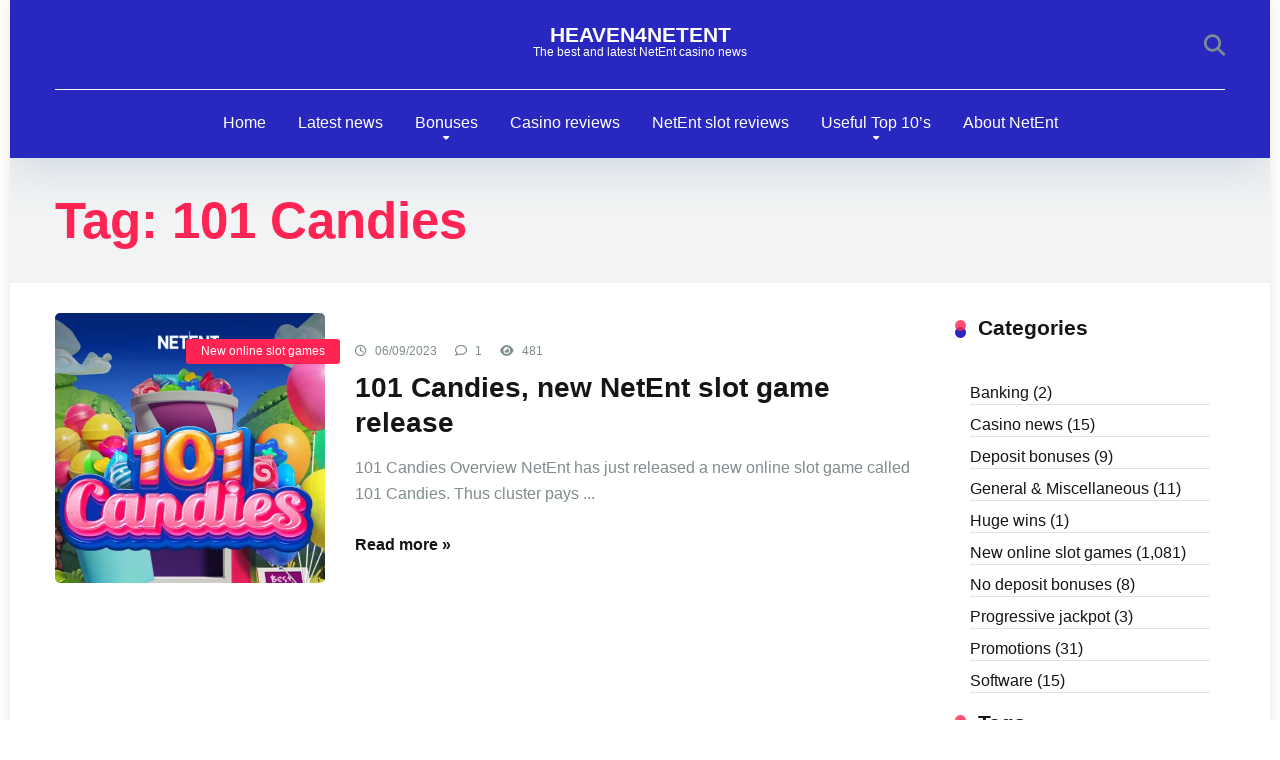

--- FILE ---
content_type: text/html; charset=UTF-8
request_url: https://www.heaven4netent.com/tag/101-candies/
body_size: 24290
content:
<!DOCTYPE html><html lang="en-US"><head><script data-no-optimize="1">var litespeed_docref=sessionStorage.getItem("litespeed_docref");litespeed_docref&&(Object.defineProperty(document,"referrer",{get:function(){return litespeed_docref}}),sessionStorage.removeItem("litespeed_docref"));</script> <meta charset="UTF-8" /><meta http-equiv="X-UA-Compatible" content="IE=edge" /><meta name="viewport" id="viewport" content="width=device-width, initial-scale=1.0, maximum-scale=5.0, minimum-scale=1.0, user-scalable=yes" /><meta name='robots' content='noindex, follow' /><title>101 Candies Archives - Heaven4NetEnt</title><meta property="og:locale" content="en_US" /><meta property="og:type" content="article" /><meta property="og:title" content="101 Candies Archives - Heaven4NetEnt" /><meta property="og:url" content="https://www.heaven4netent.com/tag/101-candies/" /><meta property="og:site_name" content="Heaven4NetEnt" /><meta name="twitter:card" content="summary_large_image" /><meta name="twitter:site" content="@Heaven4Netent" /> <script type="application/ld+json" class="yoast-schema-graph">{"@context":"https://schema.org","@graph":[{"@type":"CollectionPage","@id":"https://www.heaven4netent.com/tag/101-candies/","url":"https://www.heaven4netent.com/tag/101-candies/","name":"101 Candies Archives - Heaven4NetEnt","isPartOf":{"@id":"https://www.heaven4netent.com/#website"},"primaryImageOfPage":{"@id":"https://www.heaven4netent.com/tag/101-candies/#primaryimage"},"image":{"@id":"https://www.heaven4netent.com/tag/101-candies/#primaryimage"},"thumbnailUrl":"https://www.heaven4netent.com/wp-content/uploads/2023/09/101_candies_facebook_linkedin_twitter_1200x628_2023_01.jpg","breadcrumb":{"@id":"https://www.heaven4netent.com/tag/101-candies/#breadcrumb"},"inLanguage":"en-US"},{"@type":"ImageObject","inLanguage":"en-US","@id":"https://www.heaven4netent.com/tag/101-candies/#primaryimage","url":"https://www.heaven4netent.com/wp-content/uploads/2023/09/101_candies_facebook_linkedin_twitter_1200x628_2023_01.jpg","contentUrl":"https://www.heaven4netent.com/wp-content/uploads/2023/09/101_candies_facebook_linkedin_twitter_1200x628_2023_01.jpg","width":1200,"height":628,"caption":"101 Candies, NetEnt slot"},{"@type":"BreadcrumbList","@id":"https://www.heaven4netent.com/tag/101-candies/#breadcrumb","itemListElement":[{"@type":"ListItem","position":1,"name":"Home","item":"https://www.heaven4netent.com/"},{"@type":"ListItem","position":2,"name":"101 Candies"}]},{"@type":"WebSite","@id":"https://www.heaven4netent.com/#website","url":"https://www.heaven4netent.com/","name":"Heaven4NetEnt - Latest slot releases, NetEnt casino reviews and more","description":"The best and latest NetEnt casino news","publisher":{"@id":"https://www.heaven4netent.com/#organization"},"potentialAction":[{"@type":"SearchAction","target":{"@type":"EntryPoint","urlTemplate":"https://www.heaven4netent.com/?s={search_term_string}"},"query-input":{"@type":"PropertyValueSpecification","valueRequired":true,"valueName":"search_term_string"}}],"inLanguage":"en-US"},{"@type":"Organization","@id":"https://www.heaven4netent.com/#organization","name":"Heaven4NetEnt","url":"https://www.heaven4netent.com/","logo":{"@type":"ImageObject","inLanguage":"en-US","@id":"https://www.heaven4netent.com/#/schema/logo/image/","url":"https://www.heaven4netent.com/wp-content/uploads/2013/03/Starburst.jpg","contentUrl":"https://www.heaven4netent.com/wp-content/uploads/2013/03/Starburst.jpg","width":300,"height":300,"caption":"Heaven4NetEnt"},"image":{"@id":"https://www.heaven4netent.com/#/schema/logo/image/"},"sameAs":["https://x.com/Heaven4Netent","https://nl.pinterest.com/heaven4netent"]}]}</script> <link rel='dns-prefetch' href='//fonts.googleapis.com' /><style id="litespeed-ucss">.far,.fas{display:inline-block}@font-face{font-family:"Font Awesome 5 Brands";font-style:normal;font-weight:400;font-display:auto;src:url(/wp-content/plugins/easy-social-icons/css/font-awesome/webfonts/fa-brands-400.eot);src:url(/wp-content/plugins/easy-social-icons/css/font-awesome/webfonts/fa-brands-400.eot?#iefix)format("embedded-opentype"),url(/wp-content/plugins/easy-social-icons/css/font-awesome/webfonts/fa-brands-400.woff2)format("woff2"),url(/wp-content/plugins/easy-social-icons/css/font-awesome/webfonts/fa-brands-400.woff)format("woff"),url(/wp-content/plugins/easy-social-icons/css/font-awesome/webfonts/fa-brands-400.ttf)format("truetype"),url(/wp-content/plugins/easy-social-icons/css/font-awesome/webfonts/fa-brands-400.svg#fontawesome)format("svg")}@font-face{font-family:"Font Awesome 5 Free";font-style:normal;font-weight:400;font-display:auto;src:url(/wp-content/plugins/easy-social-icons/css/font-awesome/webfonts/fa-regular-400.eot);src:url(/wp-content/plugins/easy-social-icons/css/font-awesome/webfonts/fa-regular-400.eot?#iefix)format("embedded-opentype"),url(/wp-content/plugins/easy-social-icons/css/font-awesome/webfonts/fa-regular-400.woff2)format("woff2"),url(/wp-content/plugins/easy-social-icons/css/font-awesome/webfonts/fa-regular-400.woff)format("woff"),url(/wp-content/plugins/easy-social-icons/css/font-awesome/webfonts/fa-regular-400.ttf)format("truetype"),url(/wp-content/plugins/easy-social-icons/css/font-awesome/webfonts/fa-regular-400.svg#fontawesome)format("svg")}@font-face{font-family:"Font Awesome 5 Free";font-style:normal;font-weight:900;font-display:auto;src:url(/wp-content/plugins/easy-social-icons/css/font-awesome/webfonts/fa-solid-900.eot);src:url(/wp-content/plugins/easy-social-icons/css/font-awesome/webfonts/fa-solid-900.eot?#iefix)format("embedded-opentype"),url(/wp-content/plugins/easy-social-icons/css/font-awesome/webfonts/fa-solid-900.woff2)format("woff2"),url(/wp-content/plugins/easy-social-icons/css/font-awesome/webfonts/fa-solid-900.woff)format("woff"),url(/wp-content/plugins/easy-social-icons/css/font-awesome/webfonts/fa-solid-900.ttf)format("truetype"),url(/wp-content/plugins/easy-social-icons/css/font-awesome/webfonts/fa-solid-900.svg#fontawesome)format("svg")}.wp-lightbox-container button:not(:hover):not(:active):not(.has-background){background-color:#5a5a5a40;border:0}.wp-lightbox-overlay .close-button:not(:hover):not(:active):not(.has-background){background:0 0;border:0}ul{box-sizing:border-box}:root{--wp--preset--font-size--normal:16px;--wp--preset--font-size--huge:42px;--wp--preset--aspect-ratio--square:1;--wp--preset--aspect-ratio--4-3:4/3;--wp--preset--aspect-ratio--3-4:3/4;--wp--preset--aspect-ratio--3-2:3/2;--wp--preset--aspect-ratio--2-3:2/3;--wp--preset--aspect-ratio--16-9:16/9;--wp--preset--aspect-ratio--9-16:9/16;--wp--preset--color--black:#000;--wp--preset--color--cyan-bluish-gray:#abb8c3;--wp--preset--color--white:#fff;--wp--preset--color--pale-pink:#f78da7;--wp--preset--color--vivid-red:#cf2e2e;--wp--preset--color--luminous-vivid-orange:#ff6900;--wp--preset--color--luminous-vivid-amber:#fcb900;--wp--preset--color--light-green-cyan:#7bdcb5;--wp--preset--color--vivid-green-cyan:#00d084;--wp--preset--color--pale-cyan-blue:#8ed1fc;--wp--preset--color--vivid-cyan-blue:#0693e3;--wp--preset--color--vivid-purple:#9b51e0;--wp--preset--color--mercury-main:#2828c1;--wp--preset--color--mercury-second:#ff2453;--wp--preset--color--mercury-white:#fff;--wp--preset--color--mercury-gray:#263238;--wp--preset--color--mercury-emerald:#2edd6c;--wp--preset--color--mercury-alizarin:#e74c3c;--wp--preset--color--mercury-wisteria:#8e44ad;--wp--preset--color--mercury-peter-river:#3498db;--wp--preset--color--mercury-clouds:#ecf0f1;--wp--preset--gradient--vivid-cyan-blue-to-vivid-purple:linear-gradient(135deg,rgba(6,147,227,1) 0%,#9b51e0 100%);--wp--preset--gradient--light-green-cyan-to-vivid-green-cyan:linear-gradient(135deg,#7adcb4 0%,#00d082 100%);--wp--preset--gradient--luminous-vivid-amber-to-luminous-vivid-orange:linear-gradient(135deg,rgba(252,185,0,1) 0%,rgba(255,105,0,1) 100%);--wp--preset--gradient--luminous-vivid-orange-to-vivid-red:linear-gradient(135deg,rgba(255,105,0,1) 0%,#cf2e2e 100%);--wp--preset--gradient--very-light-gray-to-cyan-bluish-gray:linear-gradient(135deg,#eee 0%,#a9b8c3 100%);--wp--preset--gradient--cool-to-warm-spectrum:linear-gradient(135deg,#4aeadc 0%,#9778d1 20%,#cf2aba 40%,#ee2c82 60%,#fb6962 80%,#fef84c 100%);--wp--preset--gradient--blush-light-purple:linear-gradient(135deg,#ffceec 0%,#9896f0 100%);--wp--preset--gradient--blush-bordeaux:linear-gradient(135deg,#fecda5 0%,#fe2d2d 50%,#6b003e 100%);--wp--preset--gradient--luminous-dusk:linear-gradient(135deg,#ffcb70 0%,#c751c0 50%,#4158d0 100%);--wp--preset--gradient--pale-ocean:linear-gradient(135deg,#fff5cb 0%,#b6e3d4 50%,#33a7b5 100%);--wp--preset--gradient--electric-grass:linear-gradient(135deg,#caf880 0%,#71ce7e 100%);--wp--preset--gradient--midnight:linear-gradient(135deg,#020381 0%,#2874fc 100%);--wp--preset--font-size--small:13px;--wp--preset--font-size--medium:20px;--wp--preset--font-size--large:36px;--wp--preset--font-size--x-large:42px;--wp--preset--spacing--20:.44rem;--wp--preset--spacing--30:.67rem;--wp--preset--spacing--40:1rem;--wp--preset--spacing--50:1.5rem;--wp--preset--spacing--60:2.25rem;--wp--preset--spacing--70:3.38rem;--wp--preset--spacing--80:5.06rem;--wp--preset--shadow--natural:6px 6px 9px rgba(0,0,0,.2);--wp--preset--shadow--deep:12px 12px 50px rgba(0,0,0,.4);--wp--preset--shadow--sharp:6px 6px 0px rgba(0,0,0,.2);--wp--preset--shadow--outlined:6px 6px 0px -3px rgba(255,255,255,1),6px 6px rgba(0,0,0,1);--wp--preset--shadow--crisp:6px 6px 0px rgba(0,0,0,1)}html :where(img[class*=wp-image-]){height:auto;max-width:100%}.space-single-aces-breadcrumbs{max-width:1200px;margin:0 auto;padding:15px 0 0}.archive .space-single-aces-breadcrumbs{padding:0}@media screen and (max-width:1199px) and (min-width:1025px){.space-widget{margin-bottom:45px}}@media screen and (max-width:1024px) and (min-width:992px){.space-widget{margin-bottom:45px}}@media screen and (max-width:991px) and (min-width:768px){.space-widget{margin-bottom:45px}}@media screen and (max-width:767px) and (min-width:480px){.space-widget{margin-bottom:45px}}@media screen and (max-width:479px){.space-widget{margin-bottom:45px}}.far,.fas{-moz-osx-font-smoothing:grayscale;-webkit-font-smoothing:antialiased;display:var(--fa-display,inline-block);font-style:normal;font-variant:normal;line-height:1;text-rendering:auto;font-family:"Font Awesome 6 Free"}.fa-arrow-alt-circle-up:before{content:""}.fa-eye:before{content:""}.fa-comment:before{content:""}.fa-clock:before{content:""}.fa-search:before{content:""}.fa-sr-only-focusable:not(:focus),.sr-only-focusable:not(:focus){position:absolute;width:1px;height:1px;padding:0;margin:-1px;overflow:hidden;clip:rect(0,0,0,0);white-space:nowrap;border-width:0}:host,:root{--fa-style-family-brands:"Font Awesome 6 Brands";--fa-font-brands:normal 400 1em/1 "Font Awesome 6 Brands";--fa-font-regular:normal 400 1em/1 "Font Awesome 6 Free"}@font-face{font-family:"Font Awesome 6 Brands";font-style:normal;font-weight:400;font-display:block;src:url(/wp-content/themes/mercury/fontawesome/webfonts/fa-brands-400.woff2)format("woff2"),url(/wp-content/themes/mercury/fontawesome/webfonts/fa-brands-400.ttf)format("truetype")}@font-face{font-family:"Font Awesome 6 Free";font-style:normal;font-weight:400;font-display:block;src:url(/wp-content/themes/mercury/fontawesome/webfonts/fa-regular-400.woff2)format("woff2"),url(/wp-content/themes/mercury/fontawesome/webfonts/fa-regular-400.ttf)format("truetype")}.far{font-weight:400}:host,:root{--fa-style-family-classic:"Font Awesome 6 Free";--fa-font-solid:normal 900 1em/1 "Font Awesome 6 Free"}@font-face{font-family:"Font Awesome 6 Free";font-style:normal;font-weight:900;font-display:block;src:url(/wp-content/themes/mercury/fontawesome/webfonts/fa-solid-900.woff2)format("woff2"),url(/wp-content/themes/mercury/fontawesome/webfonts/fa-solid-900.ttf)format("truetype")}.fas{font-weight:900}@font-face{font-family:"Font Awesome 5 Brands";font-display:block;font-weight:400;src:url(/wp-content/themes/mercury/fontawesome/webfonts/fa-brands-400.woff2)format("woff2"),url(/wp-content/themes/mercury/fontawesome/webfonts/fa-brands-400.ttf)format("truetype")}@font-face{font-family:"Font Awesome 5 Free";font-display:block;font-weight:900;src:url(/wp-content/themes/mercury/fontawesome/webfonts/fa-solid-900.woff2)format("woff2"),url(/wp-content/themes/mercury/fontawesome/webfonts/fa-solid-900.ttf)format("truetype")}@font-face{font-family:"Font Awesome 5 Free";font-display:block;font-weight:400;src:url(/wp-content/themes/mercury/fontawesome/webfonts/fa-regular-400.woff2)format("woff2"),url(/wp-content/themes/mercury/fontawesome/webfonts/fa-regular-400.ttf)format("truetype")}@font-face{font-family:"FontAwesome";font-display:block;src:url(/wp-content/themes/mercury/fontawesome/webfonts/fa-solid-900.woff2)format("woff2"),url(/wp-content/themes/mercury/fontawesome/webfonts/fa-solid-900.ttf)format("truetype")}@font-face{font-family:"FontAwesome";font-display:block;src:url(/wp-content/themes/mercury/fontawesome/webfonts/fa-brands-400.woff2)format("woff2"),url(/wp-content/themes/mercury/fontawesome/webfonts/fa-brands-400.ttf)format("truetype")}@font-face{font-family:"FontAwesome";font-display:block;src:url(/wp-content/themes/mercury/fontawesome/webfonts/fa-regular-400.woff2)format("woff2"),url(/wp-content/themes/mercury/fontawesome/webfonts/fa-regular-400.ttf)format("truetype");unicode-range:u+f003,u+f006,u+f014,u+f016-f017,u+f01a-f01b,u+f01d,u+f022,u+f03e,u+f044,u+f046,u+f05c-f05d,u+f06e,u+f070,u+f087-f088,u+f08a,u+f094,u+f096-f097,u+f09d,u+f0a0,u+f0a2,u+f0a4-f0a7,u+f0c5,u+f0c7,u+f0e5-f0e6,u+f0eb,u+f0f6-f0f8,u+f10c,u+f114-f115,u+f118-f11a,u+f11c-f11d,u+f133,u+f147,u+f14e,u+f150-f152,u+f185-f186,u+f18e,u+f190-f192,u+f196,u+f1c1-f1c9,u+f1d9,u+f1db,u+f1e3,u+f1ea,u+f1f7,u+f1f9,u+f20a,u+f247-f248,u+f24a,u+f24d,u+f255-f25b,u+f25d,u+f271-f274,u+f278,u+f27b,u+f28c,u+f28e,u+f29c,u+f2b5,u+f2b7,u+f2ba,u+f2bc,u+f2be,u+f2c0-f2c1,u+f2c3,u+f2d0,u+f2d2,u+f2d4,u+f2dc}@font-face{font-family:"FontAwesome";font-display:block;src:url(/wp-content/themes/mercury/fontawesome/webfonts/fa-v4compatibility.woff2)format("woff2"),url(/wp-content/themes/mercury/fontawesome/webfonts/fa-v4compatibility.ttf)format("truetype");unicode-range:u+f041,u+f047,u+f065-f066,u+f07d-f07e,u+f080,u+f08b,u+f08e,u+f090,u+f09a,u+f0ac,u+f0ae,u+f0b2,u+f0d0,u+f0d6,u+f0e4,u+f0ec,u+f10a-f10b,u+f123,u+f13e,u+f148-f149,u+f14c,u+f156,u+f15e,u+f160-f161,u+f163,u+f175-f178,u+f195,u+f1f8,u+f219,u+f27a}a,div,em,form,html,i,img,li,span,table,tbody,td,th,thead,tr,ul{margin:0;padding:0;border:0;font-size:100%;vertical-align:baseline}body{border:0;vertical-align:baseline}body,h1{padding:0}h1{margin:0;border:0;vertical-align:baseline}ul{list-style:none}table{border-collapse:collapse;border-spacing:0}html{overflow-x:hidden;box-sizing:border-box}*,:after,:before{box-sizing:inherit}body{background-color:#fff;color:#2e3246;font-family:"Roboto",sans-serif;font-weight:400;font-size:16px;line-height:100%;-webkit-font-smoothing:antialiased;margin:0 auto;overflow:hidden}::-webkit-input-placeholder{color:#2d3436}:-ms-input-placeholder{color:#2d3436}::-moz-placeholder{color:#2d3436;opacity:1}:-moz-placeholder{color:#2d3436;opacity:1}:focus:-moz-placeholder,:focus:-ms-input-placeholder,:focus::-moz-placeholder,:focus::-webkit-input-placeholder{color:transparent}h1,img{-webkit-backface-visibility:hidden}h1{font-family:"Roboto",sans-serif;font-weight:700;color:#151515;font-size:3.157em;line-height:1.2em}img{max-width:100%;height:auto}input{outline:0}:active,:focus,:hover{outline:0!important;outline-offset:0!important}a,a:visited{-webkit-transition:all .3s ease-in-out;-moz-transition:all .3s ease-in-out;-ms-transition:all .3s ease-in-out;-o-transition:all .3s ease-in-out;transition:all .3s ease-in-out}a,a:hover,a:visited{text-decoration:none}a:active,a:focus{outline:0}div{-webkit-tap-highlight-color:transparent;display:block}div::-webkit-scrollbar{width:0}.space-header-2-nav ul.main-menu li,input[type=search]{font-family:"Roboto",sans-serif;font-size:1em;font-weight:400}input[type=search]{color:#2d3436;line-height:1.45em;border-radius:5px;border-top:0;border-left:0;border-right:0;border-bottom:1px solid #e4e4e4;width:100%;padding:11px 15px;-webkit-appearance:none;background-color:#f1f3f4;height:45px}.space-page-wrapper,.space-wrapper{max-width:1200px;margin:0 auto;padding:0}.space-page-wrapper{padding:0 0 60px}.space-box{background-color:#fff}.space-box.enabled{overflow:inherit;max-width:1260px;margin:0 auto;box-shadow:0 0 15px 0 rgba(0,0,0,.1)}.relative{position:relative}.absolute{position:absolute}.fixed{position:fixed}.left{float:left}.text-center{text-align:center}.text-right{text-align:right}.box-100,.space-archive-loop-item-img-link img{width:100%}.box-25{width:25%}.box-33{width:33.33333333%}.box-50{width:50%}.box-66{width:66.66666666%}.box-75{width:75%}.space-overlay{background:rgba(0,0,0,.8);width:100%;height:100%;top:0;left:0;right:0;bottom:0;-webkit-transition:all .3s ease-in-out;-moz-transition:all .3s ease-in-out;-ms-transition:all .3s ease-in-out;-o-transition:all .3s ease-in-out;transition:all .3s ease-in-out}.space-close-icon{top:0;right:0;width:20px;height:21px;cursor:pointer}.space-close-icon .to-left,.space-close-icon .to-right{top:10px;left:0;width:20px;height:1px;background-color:#7f8c8d;-moz-transform:rotate(135deg);-ms-transform:rotate(135deg);-webkit-transform:rotate(135deg);-o-transform:rotate(135deg);transform:rotate(135deg)}.space-close-icon .to-left{-moz-transform:rotate(45deg);-ms-transform:rotate(45deg);-webkit-transform:rotate(45deg);-o-transform:rotate(45deg);transform:rotate(45deg)}.space-header-2-height{min-height:158px}.space-header-2-wrap{width:100%;min-height:68px;background-color:#fff;z-index:20;box-shadow:0 10px 40px 0 rgba(109,141,173,.25)}.space-header-2-top{min-height:90px;width:100%}.space-header-2-top-ins{max-width:1170px;min-height:90px;border-bottom:1px solid #dfe6e9;display:-webkit-box;display:-moz-box;display:-ms-flexbox;display:-webkit-flex;display:flex}.space-header-2-top-soc{display:inline-block;order:1}.space-header-2-top-soc-ins{padding:30px 0 25px}.space-header-2-top-logo{display:inline-block;order:2}.space-header-2-top-logo-ins{padding-top:25px}.space-header-2-top-logo a,.space-header-2-top-logo span{display:inline-block;font-family:"Roboto",sans-serif;font-weight:700;color:#151515;line-height:0}.space-header-2-top-logo a.text-logo{font-size:1.333em;line-height:1em;text-transform:uppercase}.space-header-2-top-logo span{display:block;font-weight:400;font-size:.75em;line-height:1em;color:#7f8c8d}.space-header-2-top-search{display:inline-block;order:3}.space-header-2-nav{width:100%;min-height:68px;display:-webkit-box;display:-moz-box;display:-ms-flexbox;display:-webkit-flex;display:flex}.space-header-2-nav-ins{max-width:1170px}.space-header-2-nav ul.main-menu{line-height:100%}.space-header-2-nav ul.main-menu li{float:left;position:relative;padding:0;margin:0;color:#151515;line-height:1em}.space-header-2-nav ul.main-menu li:last-child{margin-right:0}.space-header-2-nav ul.main-menu li a{font-family:"Roboto",sans-serif;color:#151515;text-decoration:none;font-weight:400;padding:25px 16px;border-bottom:2px solid transparent;display:block}.space-header-2-nav ul.main-menu li a:hover,.space-header-2-nav ul.main-menu li:hover a{color:#2828c1;border-bottom:2px solid #2828c1}.space-header-2-nav ul.main-menu li.menu-item-has-children a:after{content:"";font-family:"Font Awesome 5 Free"!important;position:absolute;font-weight:700;font-size:10px;bottom:15px;text-align:center;right:0;left:0;margin:0 auto}.space-header-2-nav ul.main-menu li ul.sub-menu{display:block!important;background-color:#fff;padding:15px 0;position:absolute;top:90px;left:-15px;width:230px;box-shadow:0 0 15px 0 rgba(0,0,0,.3);border-radius:5px}.space-header-2-nav ul.main-menu li:hover ul.sub-menu{top:68px;opacity:1;visibility:visible}.space-header-2-nav ul.main-menu li ul.sub-menu li{display:block;padding:6px 30px;float:left;position:relative;line-height:1.2em;width:100%}.space-header-2-nav ul.main-menu li ul.sub-menu li a{display:inline-block;padding:0;color:#34495e;text-decoration:none;font-weight:400;border-bottom:1px solid transparent}.space-header-2-height .space-header-2-nav ul.main-menu li ul.sub-menu li a:hover,.space-header-2-nav ul.main-menu li ul.sub-menu li a:hover{border-bottom:1px solid transparent;color:#b2bec3;text-decoration:none}.space-header-2-nav ul.main-menu li.menu-item-has-children ul.sub-menu li a:after{display:none}.space-header-search{top:30px;bottom:0;right:15px;margin:0;color:#151515;font-size:1.333em;line-height:1em;height:1em;cursor:pointer}.space-header-2-top-search .space-header-search{top:35px;right:0;color:#95a5a6}.desktop-search-close-button .to-left,.desktop-search-close-button .to-right{background-color:#7f8c8d}.space-header-2-nav ul.main-menu li ul.sub-menu,.space-header-search-block{opacity:0;visibility:hidden;-webkit-transition:all .3s ease-in-out;-moz-transition:all .3s ease-in-out;-ms-transition:all .3s ease-in-out;-o-transition:all .3s ease-in-out;transition:all .3s ease-in-out}.space-header-search-block{height:100%;width:100%;padding:0;margin:0;bottom:0;left:0;right:0;top:0;background-color:#f5f6fa;z-index:100000}.space-header-search-block-ins{max-width:1170px;height:100px;margin:auto;top:0;right:0;bottom:0;left:0}.desktop-search-close-button{top:20px;right:45px}.space-header-search-block input[type=search]{width:100%;float:none;height:auto;background:0 0;font-family:"Roboto",sans-serif;font-weight:700;font-size:3.157em;line-height:1.2em;color:#2d3436;border:0;border-bottom:1px solid #e9edf0;padding:20px 30px;border-radius:0}.space-mobile-menu-icon{width:24px;top:20px;right:0;cursor:pointer;overflow:hidden;display:none}.space-mobile-menu-icon div:nth-child(1),.space-mobile-menu-icon div:nth-child(2){width:24px;height:4px;border-radius:2px;background-color:#2d3436;margin-bottom:4px}.space-mobile-menu-icon div:nth-child(3){width:24px;height:4px;border-radius:2px;background-color:#2d3436}.space-header-2-top-soc .space-mobile-menu-icon{width:21px}.space-header-2-top-soc .space-mobile-menu-icon div:nth-child(1){width:21px;border-radius:3px}.space-header-2-top-soc .space-mobile-menu-icon div:nth-child(2){width:11px;border-radius:3px}.space-header-2-top-soc .space-mobile-menu-icon div:nth-child(3){width:21px;border-radius:3px}.space-mobile-menu,.space-mobile-menu-block{overflow-y:auto;width:100%;display:block;top:0;bottom:0;right:0}.space-mobile-menu{left:0;background-color:rgba(45,52,54,.95);z-index:100000;margin:0;padding:0;opacity:0;visibility:hidden;-webkit-transition:all .3s ease-in-out;-moz-transition:all .3s ease-in-out;-ms-transition:all .3s ease-in-out;-o-transition:all .3s ease-in-out;transition:all .3s ease-in-out}.space-mobile-menu-block{max-width:320px;background-color:#fff;background-repeat:no-repeat;background-size:cover;background-position:top center}.space-mobile-menu-block-ins{padding:45px 30px}.space-mobile-menu-header{overflow:hidden;margin-bottom:45px}.space-mobile-menu-header a,.space-mobile-menu-header span,.space-mobile-menu-list ul li{font-family:"Roboto",sans-serif;font-weight:700;color:#2d3436}.space-mobile-menu-header a{display:inline-block;line-height:0}.space-mobile-menu-header a.text-logo{text-transform:uppercase;font-size:1.333em;line-height:1em}.space-mobile-menu-header span{display:block;font-weight:400;font-size:.75em;line-height:1.45em;color:#7f8c8d}.space-mobile-menu-close-button{top:20px;right:20px}.space-mobile-menu-list{-webkit-backface-visibility:hidden;backface-visibility:hidden;overflow:hidden}.space-mobile-menu-list ul{width:100%;position:relative}.space-mobile-menu-list ul li{width:100%;position:relative;font-size:1em;line-height:1em;text-align:left;-webkit-tap-highlight-color:transparent;cursor:pointer}.space-mobile-menu-list ul li ul li:first-child{margin-top:0}.space-mobile-menu-list ul li a{position:relative;display:inline-block;padding:10px 0;font-family:"Roboto",sans-serif;font-weight:700;font-size:1em;line-height:1em;color:#2d3436}.space-mobile-menu-list ul li.menu-item-has-children:after{content:"";font-family:"Font Awesome 5 Free"!important;position:absolute;font-size:15px;top:7px;right:0;margin:0 auto}.space-mobile-menu-list ul li ul.sub-menu{display:none;padding:0 0 0 15px}.space-mobile-menu-copy{margin-top:60px;padding:30px 0;border-top:1px solid rgba(0,0,0,.1);font-family:"Roboto",sans-serif;font-weight:400;font-size:.75em;line-height:1.45em;color:#7f8c8d}.space-mobile-menu-copy a{color:#7f8c8d}.space-archive-title-box-ins{padding:35px 0}.space-archive-title-box-h1{margin:0 15px}.space-archive-title-box-h1 h1{font-family:"Roboto",sans-serif;font-weight:700;font-size:3.157em;line-height:1.1em}.space-archive-section-ins{padding-top:30px;display:-webkit-box;display:-moz-box;display:-ms-flexbox;display:-webkit-flex;display:flex;flex-wrap:wrap}.space-archive-loop{overflow:hidden}.space-archive-loop-item{overflow:hidden;margin-bottom:45px}.space-archive-loop-item:last-child{margin-bottom:0}.space-archive-loop-item-img-ins,.widget_categories ul{margin:0 15px}.space-archive-loop-item-img-ins .space-overlay{background:0 0;border-radius:5px}.space-archive-loop-item-img-ins:hover .space-overlay{background:rgba(0,0,0,.3)}.space-archive-loop-item-img-link{line-height:0}.space-archive-loop-item-img-category{top:26px;right:-15px;text-align:right;line-height:0}.space-archive-loop-item-img-category a{display:inline-block;font-weight:400;font-size:.75em;line-height:1.45em;color:#fff!important;text-decoration:none!important;padding:4px 15px;border-radius:3px;margin-bottom:4px}.space-archive-loop-item-img-category a:hover{background-color:#57606f!important}.space-archive-loop-item-title-box-ins{margin:30px 15px 0}.space-archive-loop-item-title{margin:10px 0 15px;line-height:0}.space-archive-loop-item-title a{font-family:"Roboto",sans-serif;font-weight:700;font-size:1.777em;line-height:1.25em;color:#151515!important;text-decoration:none!important}.space-archive-loop-item-title a:hover{color:#b2bec3!important}.space-archive-loop-item-excerpt{margin-bottom:30px;font-weight:400;font-size:1em;line-height:1.65em;color:#7f8c8d}.space-archive-loop-item-meta{font-weight:400;font-size:.75em;line-height:1.45em;color:#7f8c8d}.space-archive-loop-item-meta span{display:inline-block}.space-archive-loop-item-meta span:nth-child(1){margin-right:0}.space-archive-loop-item-meta span:nth-child(2),.space-archive-loop-item-meta span:nth-child(3){margin-left:15px}.space-archive-loop-item-meta span.read-more{position:relative;display:inline-block;margin-right:30px}.space-archive-loop-item-meta span.read-more a{font-weight:700;font-size:16px;line-height:1em;color:#151515;text-decoration:none}.space-archive-loop-item-meta span.read-more a:hover{color:#b2bec3}.space-archive-loop-item-meta i{padding-right:5px}.space-content-section img{border-radius:5px}.space-widget{max-width:1200px;margin:0 auto 15px;color:#2e3246;font-size:1em;line-height:1.45em;font-weight:400}.space-sidebar-section .space-widget:last-child{margin-bottom:15px}.space-widget p:blank{line-height:0!important;margin-bottom:0!important}.space-widget-title,.widget_tag_cloud a{padding:0 15px 30px;font-family:"Roboto",sans-serif;color:#151515;font-size:1.333em;line-height:1.45em;font-weight:700}.space-widget-title span{z-index:1;padding-left:23px;position:relative}.space-widget-title span:after,.space-widget-title span:before{content:"";width:11px;height:11px;position:absolute;left:0;border-radius:50%}.space-widget-title span:before{z-index:1;opacity:.8;top:4px}.space-widget-title span:after{z-index:-1;top:11px;background-color:#2828c1}.space-default-widget{margin-left:15px;margin-right:15px}.space-default-widget .space-widget-title{padding:0 0 30px}.space-widget ul li,.space-widget ul li a{color:#151515;padding:8px 0 5px;position:relative}.space-widget ul li{border-bottom:1px solid #dfe6e9}.space-widget ul li a{font-size:1em;line-height:1.45em}.widget_categories ul li{padding:8px 0 0}.widget_tag_cloud a{display:inline-block;border-radius:5px;margin:0 4px 6px 0;padding:5px 10px;font-size:.85em!important;line-height:1.45em!important;color:#fff;text-decoration:none}.widget_tag_cloud a:hover{background-color:#57606f;color:#fff!important;text-decoration:none}.space-footer{overflow:hidden}.space-footer-ins{margin:0 auto;max-width:1170px;display:-webkit-box;display:-moz-box;display:-ms-flexbox;display:-webkit-flex;display:flex;flex-wrap:wrap}.space-footer-top{padding:45px 0;background-color:#f1f3f4}.space-footer-copy{padding:30px 0;background-color:#111}.space-footer-copy-left{color:#777;font-size:.75em;line-height:1.25em;font-weight:400}.space-footer-copy-left a{color:#777;text-decoration:underline}.space-footer-copy-left a:hover{text-decoration:underline}.space-footer-area.space-widget{margin-bottom:0;color:#7f8c8d}.space-footer-area.space-widget a{color:#7f8c8d;text-decoration:underline}#scrolltop{position:fixed;bottom:7px;right:15px;z-index:9999;width:35px;height:35px;text-align:center;font-size:35px;line-height:35px;cursor:pointer;text-decoration:none;opacity:0;visibility:hidden;-webkit-transition:all .3s ease-in-out;-moz-transition:all .3s ease-in-out;-ms-transition:all .3s ease-in-out;-o-transition:all .3s ease-in-out;transition:all .3s ease-in-out}#scrolltop:hover{color:#57606f}#scrolltop,.space-archive-title-box-h1 h1,.space-widget ul li a:hover{color:#ff2453}.space-archive-loop-item-img-category a,.space-widget-title span:before,.widget_tag_cloud a{background-color:#ff2453}.space-header-2-height .space-header-2-wrap{background-color:#2828c1}.space-header-2-height .space-header-2-top-ins{border-bottom:1px solid #f5f6fa}.space-header-2-height .space-header-search{color:#7f8c8d}.space-header-2-height .space-mobile-menu-icon div{background-color:#7f8c8d}.space-header-2-height .space-header-2-nav ul.main-menu li,.space-header-2-height .space-header-2-nav ul.main-menu li a,.space-header-2-height .space-header-2-top-logo a,.space-header-2-height .space-header-2-top-logo span{color:#fff}.space-header-2-height .space-header-2-nav ul.main-menu li a:hover,.space-header-2-height .space-header-2-nav ul.main-menu li:hover a{color:#ff2453;border-bottom:2px solid #ff2453}.space-header-2-height .space-header-2-nav ul.main-menu li ul.sub-menu,.space-mobile-menu .space-close-icon .to-left,.space-mobile-menu .space-close-icon .to-right{background-color:#fff}.space-header-2-height .space-header-2-nav ul.main-menu li ul.sub-menu li a{color:#ff2453;border-bottom:1px solid transparent}.space-archive-title-box{background-color:#f1f3f4!important}.space-mobile-menu .space-mobile-menu-block{background-color:#2828c1}.space-mobile-menu .space-mobile-menu-copy{border-top:1px solid #f5f6fa;color:#7f8c8d}.space-mobile-menu .space-mobile-menu-copy a{color:#7f8c8d}.space-mobile-menu .space-mobile-menu-copy a:hover{color:#0a0a0a}.space-mobile-menu .space-mobile-menu-header a,.space-mobile-menu .space-mobile-menu-header span,.space-mobile-menu .space-mobile-menu-list ul li,.space-mobile-menu .space-mobile-menu-list ul li a{color:#fff}@media screen and (max-width:1199px) and (min-width:1025px){.space-header-2-height,.space-header-2-top,.space-header-2-wrap{min-height:60px}.space-header-2-top-ins{min-height:60px;border-bottom:0}.space-header-2-height .space-header-2-top-ins{border-bottom:0}.space-header-2-top-soc .space-mobile-menu-icon{top:20px;left:15px;right:auto}.space-header-2-top-soc-ins{display:none}.space-header-2-top-logo-ins{padding-top:9px}.space-header-2-top-logo a.text-logo{padding-top:3px}.space-header-2-top-search .space-header-search{top:20px;right:15px}.space-header-2-nav{display:none}.space-header-search{right:55px;top:20px;margin:0}.desktop-search-close-button{top:20px;right:20px}.space-mobile-menu-icon{display:block;top:20px;right:15px}.space-archive-loop-item-title{margin-bottom:30px}.space-archive-loop-item-excerpt{display:none}.space-widget{margin-bottom:45px}.space-footer-top{padding:45px 0}.space-footer-ins{padding-left:15px;padding-right:15px}}@media screen and (max-width:1024px) and (min-width:992px){.space-content-section{width:100%;float:none;margin-bottom:60px}.space-sidebar-section{width:100%;float:none}.space-header-2-height,.space-header-2-top,.space-header-2-wrap{min-height:60px}.space-header-2-top-ins{min-height:60px;border-bottom:0}.space-header-2-height .space-header-2-top-ins{border-bottom:0}.space-header-2-top-soc .space-mobile-menu-icon{top:20px;left:15px;right:auto}.space-header-2-top-soc-ins{display:none}.space-header-2-top-logo-ins{padding-top:9px}.space-header-2-top-logo a.text-logo{padding-top:3px}.space-header-2-top-search .space-header-search{top:20px;right:15px}.space-header-2-nav{display:none}.space-header-search{right:55px;top:20px;margin:0}.desktop-search-close-button{top:20px;right:20px}.space-mobile-menu-icon{display:block;top:20px;right:15px}.space-widget{margin-bottom:45px}.space-footer-top{padding:45px 0}.space-footer-ins{padding-left:15px;padding-right:15px}.space-footer-copy{padding:30px 0}.space-footer-copy-left{width:100%;float:none;margin-bottom:15px;text-align:center}.space-footer-copy-menu{width:100%;float:none}}@media screen and (max-width:991px) and (min-width:768px){.space-content-section{width:100%;float:none;margin-bottom:60px}.space-sidebar-section{width:100%;float:none}.space-header-2-height,.space-header-2-top,.space-header-2-wrap{min-height:60px}.space-header-2-top-ins{min-height:60px;border-bottom:0}.space-header-2-height .space-header-2-top-ins{border-bottom:0}.space-header-2-top-soc .space-mobile-menu-icon{top:20px;left:15px;right:auto}.space-header-2-top-soc-ins{display:none}.space-header-2-top-logo-ins{padding-top:9px}.space-header-2-top-logo a.text-logo{padding-top:3px}.space-header-2-top-search .space-header-search{top:20px;right:15px}.space-header-2-nav{display:none}.space-header-search{right:55px;top:20px;margin:0}.desktop-search-close-button{top:20px;right:20px}.space-header-search-block-ins{margin-left:15px;margin-right:15px}.space-mobile-menu-icon{display:block;top:20px;right:15px}.space-archive-loop-item-title-box-ins{margin-top:20px}.space-archive-loop-item-title{margin-bottom:15px}.space-archive-loop-item-excerpt{display:none}.space-widget{margin-bottom:45px}.space-footer-top{padding:45px 0}.space-footer-ins{padding-left:15px;padding-right:15px}.space-footer-copy{padding:30px 0}.space-footer-copy-left{width:100%;float:none;margin-bottom:15px;text-align:center}.space-footer-copy-menu{width:100%;float:none}}@media screen and (max-width:767px) and (min-width:480px){.space-content-section{width:100%;float:none;margin-bottom:60px}.space-sidebar-section{width:100%;float:none}.space-header-2-height,.space-header-2-top,.space-header-2-wrap{min-height:60px}.space-header-2-top-ins{min-height:60px;border-bottom:0}.space-header-2-height .space-header-2-top-ins{border-bottom:0}.space-header-2-top-soc .space-mobile-menu-icon{top:20px;left:15px;right:auto}.space-header-2-top-soc-ins{display:none}.space-header-2-top-logo-ins{padding-top:9px}.space-header-2-top-logo a.text-logo{padding-top:3px}.space-header-2-top-search .space-header-search{top:20px;right:15px}.space-header-2-nav{display:none}.space-header-search{right:55px;top:20px;margin:0}.desktop-search-close-button{top:20px;right:15px}.space-header-search-block-ins{margin-left:15px;margin-right:15px}.space-header-search-block input[type=search]{width:100%;border-radius:2px}.space-mobile-menu-icon{display:block;top:20px;right:15px}.space-archive-loop-item-title-box-ins{margin-top:20px}.space-archive-loop-item-excerpt{display:none}.space-widget{margin-bottom:45px}.space-footer-ins{padding-left:15px;padding-right:15px}.space-footer-copy{padding:30px 0}.space-footer-copy-left{width:100%;float:none;margin-bottom:15px;text-align:center}.space-footer-copy-menu{width:100%;float:none}}@media screen and (max-width:479px){.space-content-section{width:100%;float:none;margin-bottom:60px}.space-sidebar-section{width:100%;float:none}.space-header-2-height,.space-header-2-top,.space-header-2-wrap{min-height:60px}.space-header-2-top-ins{min-height:60px;border-bottom:0}.space-header-2-height .space-header-2-top-ins{border-bottom:0}.space-header-2-top-soc{width:10%}.space-header-2-top-soc .space-mobile-menu-icon{top:20px;left:15px;right:auto}.space-header-2-top-soc-ins{display:none}.space-header-2-top-logo{width:80%}.space-header-2-top-logo-ins{padding-top:9px}.space-header-2-top-logo a.text-logo{padding-top:3px}.space-header-2-top-search{width:10%}.space-header-2-top-search .space-header-search{top:20px;right:15px}.space-header-2-nav{display:none}.space-header-search{right:55px;top:20px;margin:0}.desktop-search-close-button{top:20px;right:15px}.space-header-search-block-ins{margin-left:15px;margin-right:15px}.space-header-search-block input[type=search]{width:100%;font-size:1.777em;line-height:1.45em}.space-mobile-menu-icon{display:block;top:20px;right:15px}.space-archive-title-box-ins{padding:30px 0 15px}.space-archive-title-box-h1 h1{font-size:1.777em}.space-archive-section-ins{padding-top:15px}.space-archive-loop-item-img,.space-archive-loop-item-title-box{width:100%;float:none}.space-archive-loop-item-title-box-ins{margin-top:20px}.space-archive-loop-item-title a{font-size:1.333em}.space-archive-loop-item-excerpt{margin-bottom:15px;font-size:.75em;line-height:1.45em}.space-widget{margin-bottom:45px}.space-footer-ins{padding-left:15px;padding-right:15px}.space-footer-copy{padding:30px 0}.space-footer-copy-left{width:100%;float:none;margin-bottom:15px;text-align:center}.space-footer-copy-menu{width:100%;float:none}}.tablepress{--text-color:#111;--head-text-color:var(--text-color);--head-bg-color:#d9edf7;--odd-text-color:var(--text-color);--odd-bg-color:#fff;--even-text-color:var(--text-color);--even-bg-color:#f9f9f9;--hover-text-color:var(--text-color);--hover-bg-color:#f3f3f3;--border-color:#ddd;--padding:.5rem;border:0;border-collapse:collapse;border-spacing:0;clear:both;margin:0 auto 1rem;table-layout:auto;width:100%;--head-active-bg-color:#049cdb;--head-active-text-color:var(--head-text-color);--head-sort-arrow-color:var(--head-active-text-color)}.tablepress>:not(caption)>*>*{background:0 0;border:0;box-sizing:border-box;float:none!important;padding:var(--padding);text-align:left;vertical-align:top}.tablepress>:where(thead)+tbody>*>*,.tablepress>tbody>*~*>*{border-top:1px solid var(--border-color)}.tablepress>:where(thead,tfoot)>*>th{background-color:var(--head-bg-color);color:var(--head-text-color);font-weight:700;vertical-align:middle;word-break:normal}.tablepress>:where(tbody)>tr>*{color:var(--text-color)}.tablepress>:where(tbody.row-striping)>:nth-child(odd)>*{background-color:var(--odd-bg-color);color:var(--odd-text-color)}.tablepress>:where(tbody.row-striping)>:nth-child(2n)>*{background-color:var(--even-bg-color);color:var(--even-text-color)}.tablepress>.row-hover>tr:hover>*{background-color:var(--hover-bg-color);color:var(--hover-text-color)}.tablepress img{border:0;margin:0;max-width:none;padding:0}.tablepress thead th:active{outline:0}.tablepress thead th{background-color:#be2edd}.tablepress th{color:#fff!important}</style> <script type="litespeed/javascript" data-src="https://www.heaven4netent.com/wp-includes/js/jquery/jquery.min.js?ver=3.7.1" id="jquery-core-js"></script> <meta name="theme-color" content="#f5f6fa" /><meta name="msapplication-navbutton-color" content="#f5f6fa" /><meta name="apple-mobile-web-app-status-bar-style" content="#f5f6fa" /><link rel="icon" href="https://www.heaven4netent.com/wp-content/uploads/2013/03/Starburst-150x150.jpg" sizes="32x32" /><link rel="icon" href="https://www.heaven4netent.com/wp-content/uploads/2013/03/Starburst.jpg" sizes="192x192" /><link rel="apple-touch-icon" href="https://www.heaven4netent.com/wp-content/uploads/2013/03/Starburst.jpg" /><meta name="msapplication-TileImage" content="https://www.heaven4netent.com/wp-content/uploads/2013/03/Starburst.jpg" /></head><body ontouchstart class="archive tag tag-101-candies tag-1281 wp-embed-responsive wp-theme-mercury"><div class="space-box relative enabled"><div class="space-header-2-height relative"><div class="space-header-2-wrap space-header-float relative"><div class="space-header-2-top relative"><div class="space-header-2-top-ins space-wrapper relative"><div class="space-header-2-top-soc box-25 relative"><div class="space-header-2-top-soc-ins relative"></div><div class="space-mobile-menu-icon absolute"><div></div><div></div><div></div></div></div><div class="space-header-2-top-logo box-50 text-center relative"><div class="space-header-2-top-logo-ins relative">
<a href="https://www.heaven4netent.com/" title="Heaven4NetEnt" class="text-logo">Heaven4NetEnt</a><span>The best and latest NetEnt casino news</span></div></div><div class="space-header-2-top-search box-25 text-right relative"><div class="space-header-search absolute">
<i class="fas fa-search desktop-search-button"></i></div></div></div></div><div class="space-header-2-nav relative"><div class="space-header-2-nav-ins space-wrapper relative"><ul id="menu-menu" class="main-menu"><li id="menu-item-8" class="menu-item menu-item-type-custom menu-item-object-custom menu-item-home menu-item-8"><a href="http://www.heaven4netent.com">Home</a></li><li id="menu-item-14227" class="menu-item menu-item-type-post_type menu-item-object-page current_page_parent menu-item-14227"><a href="https://www.heaven4netent.com/latest-posts/">Latest news</a></li><li id="menu-item-197" class="menu-item menu-item-type-post_type menu-item-object-page menu-item-has-children menu-item-197"><a href="https://www.heaven4netent.com/netent-bonuses/">Bonuses</a><ul class="sub-menu"><li id="menu-item-198" class="menu-item menu-item-type-post_type menu-item-object-page menu-item-198"><a href="https://www.heaven4netent.com/first-deposit-netent-bonuses/">First deposit bonuses</a></li><li id="menu-item-420" class="menu-item menu-item-type-post_type menu-item-object-page menu-item-420"><a href="https://www.heaven4netent.com/no-deposit-netent-bonuses/">No deposit bonuses</a></li><li id="menu-item-215" class="menu-item menu-item-type-post_type menu-item-object-page menu-item-215"><a href="https://www.heaven4netent.com/reload-bonuses/">Reload bonuses</a></li><li id="menu-item-39546" class="menu-item menu-item-type-post_type menu-item-object-page menu-item-39546"><a href="https://www.heaven4netent.com/netent-cashback-bonuses/">Cashback Bonuses</a></li></ul></li><li id="menu-item-141" class="menu-item menu-item-type-post_type menu-item-object-page menu-item-141"><a href="https://www.heaven4netent.com/netent-casino-reviews/">Casino reviews</a></li><li id="menu-item-70" class="menu-item menu-item-type-post_type menu-item-object-page menu-item-70"><a href="https://www.heaven4netent.com/netent-slots/">NetEnt slot reviews</a></li><li id="menu-item-12239" class="menu-item menu-item-type-post_type menu-item-object-page menu-item-has-children menu-item-12239"><a href="https://www.heaven4netent.com/top-10s/">Useful Top 10’s</a><ul class="sub-menu"><li id="menu-item-12335" class="menu-item menu-item-type-post_type menu-item-object-page menu-item-12335"><a href="https://www.heaven4netent.com/top-10-fastest-paying-online-casinos/">Fastest paying online casinos</a></li><li id="menu-item-15697" class="menu-item menu-item-type-post_type menu-item-object-page menu-item-15697"><a href="https://www.heaven4netent.com/top-10-biggest-paying-slot-games/">Biggest Paying Slot Games</a></li><li id="menu-item-12265" class="menu-item menu-item-type-post_type menu-item-object-page menu-item-12265"><a href="https://www.heaven4netent.com/top-10-low-volatile-online-slot-games/">Low volatile slot games</a></li><li id="menu-item-12285" class="menu-item menu-item-type-post_type menu-item-object-page menu-item-12285"><a href="https://www.heaven4netent.com/top-10-medium-volatile-online-slot-games/">Medium volatile slot games</a></li><li id="menu-item-12236" class="menu-item menu-item-type-post_type menu-item-object-page menu-item-12236"><a href="https://www.heaven4netent.com/top-10-high-volatile-online-slot-games/">High volatile slot games</a></li><li id="menu-item-19516" class="menu-item menu-item-type-post_type menu-item-object-page menu-item-19516"><a href="https://www.heaven4netent.com/top-10-best-uk-friendly-casinos/">UK friendly casinos</a></li><li id="menu-item-45029" class="menu-item menu-item-type-post_type menu-item-object-page menu-item-45029"><a href="https://www.heaven4netent.com/top-10-best-russian-friendly-casinos/">Russian friendly casinos</a></li></ul></li><li id="menu-item-61" class="menu-item menu-item-type-post_type menu-item-object-page menu-item-61"><a href="https://www.heaven4netent.com/about-netent/">About NetEnt</a></li></ul></div></div></div></div><div class="space-header-search-block fixed"><div class="space-header-search-block-ins absolute"><form role="search" method="get" class="space-default-search-form" action="https://www.heaven4netent.com/">
<input type="search" value="" name="s" placeholder="Enter keyword..."></form></div><div class="space-close-icon desktop-search-close-button absolute"><div class="to-right absolute"></div><div class="to-left absolute"></div></div></div><div class="space-archive-title-box box-100 relative"><div class="space-archive-title-box-ins space-page-wrapper relative"><div class="space-archive-title-box-h1 relative"><h1>Tag: <span>101 Candies</span></h1><div class="space-single-aces-breadcrumbs relative"></div></div></div></div><div class="space-archive-section box-100 relative"><div class="space-archive-section-ins space-page-wrapper relative"><div class="space-content-section box-75 left relative"><div class="space-archive-loop box-100 relative"><div class="space-archive-loop-item box-100 relative"><div class="space-archive-loop-item-img box-33 left relative"><div class="space-archive-loop-item-img-ins relative">
<a href="https://www.heaven4netent.com/101-candies-new-netent-slot-game-release/" title="101 Candies, new NetEnt slot game release"><div class="space-archive-loop-item-img-link relative">
<img data-lazyloaded="1" src="[data-uri]" width="450" height="450" data-src="https://www.heaven4netent.com/wp-content/uploads/2023/09/101_candies_facebook_linkedin_twitter_1200x628_2023_01-450x450.jpg.webp" class="attachment-mercury-450-450 size-mercury-450-450" alt="101 Candies, new NetEnt slot game release" decoding="async" fetchpriority="high" data-srcset="https://www.heaven4netent.com/wp-content/uploads/2023/09/101_candies_facebook_linkedin_twitter_1200x628_2023_01-450x450.jpg.webp 450w, https://www.heaven4netent.com/wp-content/uploads/2023/09/101_candies_facebook_linkedin_twitter_1200x628_2023_01-50x50.jpg.webp 50w, https://www.heaven4netent.com/wp-content/uploads/2023/09/101_candies_facebook_linkedin_twitter_1200x628_2023_01-100x100.jpg.webp 100w, https://www.heaven4netent.com/wp-content/uploads/2023/09/101_candies_facebook_linkedin_twitter_1200x628_2023_01-120x120.jpg.webp 120w, https://www.heaven4netent.com/wp-content/uploads/2023/09/101_candies_facebook_linkedin_twitter_1200x628_2023_01-135x135.jpg.webp 135w, https://www.heaven4netent.com/wp-content/uploads/2023/09/101_candies_facebook_linkedin_twitter_1200x628_2023_01-270x270.jpg.webp 270w, https://www.heaven4netent.com/wp-content/uploads/2023/09/101_candies_facebook_linkedin_twitter_1200x628_2023_01-479x479.jpg.webp 479w, https://www.heaven4netent.com/wp-content/uploads/2023/09/101_candies_facebook_linkedin_twitter_1200x628_2023_01-570x570.jpg.webp 570w" data-sizes="(max-width: 450px) 100vw, 450px" /><div class="space-overlay absolute"></div></div>
</a><div class="space-archive-loop-item-img-category absolute"><a href="https://www.heaven4netent.com/category/new-online-slot-games/" rel="category tag">New online slot games</a></div></div></div><div class="space-archive-loop-item-title-box box-66 left relative"><div class="space-archive-loop-item-title-box-ins relative"><div class="space-archive-loop-item-meta relative"><span><i class="far fa-clock"></i> 06/09/2023</span>
<span><i class="far fa-comment"></i> 1</span>
<span><i class="fas fa-eye"></i> 481</span></div><div class="space-archive-loop-item-title relative">
<a href="https://www.heaven4netent.com/101-candies-new-netent-slot-game-release/" title="101 Candies, new NetEnt slot game release">101 Candies, new NetEnt slot game release</a></div><div class="space-archive-loop-item-excerpt relative">
101 Candies Overview NetEnt has just released a new online slot game called 101 Candies. Thus cluster pays ...</div><div class="space-archive-loop-item-meta relative">
<span class="read-more"><a href="https://www.heaven4netent.com/101-candies-new-netent-slot-game-release/" title="Read more">Read more &raquo;</a></span></div></div></div></div></div></div><div class="space-sidebar-section box-25 left relative"><div id="categories-2" class="space-widget space-default-widget relative widget_categories"><div class="space-widget-title relative"><span>Categories</span></div><ul><li class="cat-item cat-item-191"><a href="https://www.heaven4netent.com/category/banking/">Banking</a> (2)</li><li class="cat-item cat-item-55"><a href="https://www.heaven4netent.com/category/casino-news/">Casino news</a> (15)</li><li class="cat-item cat-item-17"><a href="https://www.heaven4netent.com/category/deposit-bonuses/">Deposit bonuses</a> (9)</li><li class="cat-item cat-item-32"><a href="https://www.heaven4netent.com/category/general-miscellaneous/">General &amp; Miscellaneous</a> (11)</li><li class="cat-item cat-item-1"><a href="https://www.heaven4netent.com/category/huge-wins/">Huge wins</a> (1)</li><li class="cat-item cat-item-3"><a href="https://www.heaven4netent.com/category/new-online-slot-games/">New online slot games</a> (1,081)</li><li class="cat-item cat-item-54"><a href="https://www.heaven4netent.com/category/no-deposit-bonuses/">No deposit bonuses</a> (8)</li><li class="cat-item cat-item-70"><a href="https://www.heaven4netent.com/category/progressive-jackpot-2/">Progressive jackpot</a> (3)</li><li class="cat-item cat-item-10"><a href="https://www.heaven4netent.com/category/promotions/">Promotions</a> (31)</li><li class="cat-item cat-item-15"><a href="https://www.heaven4netent.com/category/software/">Software</a> (15)</li></ul></div><div id="tag_cloud-2" class="space-widget space-default-widget relative widget_tag_cloud"><div class="space-widget-title relative"><span>Tags</span></div><div class="tagcloud"><a href="https://www.heaven4netent.com/tag/243-ways/" class="tag-cloud-link tag-link-29 tag-link-position-1" style="font-size: 13.169230769231pt;" aria-label="243 ways (59 items)">243 ways<span class="tag-link-count"> (59)</span></a>
<a href="https://www.heaven4netent.com/tag/1024-ways/" class="tag-cloud-link tag-link-90 tag-link-position-2" style="font-size: 11.553846153846pt;" aria-label="1024 ways (42 items)">1024 ways<span class="tag-link-count"> (42)</span></a>
<a href="https://www.heaven4netent.com/tag/4096-ways/" class="tag-cloud-link tag-link-118 tag-link-position-3" style="font-size: 11.123076923077pt;" aria-label="4096 ways (38 items)">4096 ways<span class="tag-link-count"> (38)</span></a>
<a href="https://www.heaven4netent.com/tag/avalanche-feature/" class="tag-cloud-link tag-link-475 tag-link-position-4" style="font-size: 8.8615384615385pt;" aria-label="Avalanche Feature (23 items)">Avalanche Feature<span class="tag-link-count"> (23)</span></a>
<a href="https://www.heaven4netent.com/tag/big-time-gaming/" class="tag-cloud-link tag-link-356 tag-link-position-5" style="font-size: 11.984615384615pt;" aria-label="Big Time Gaming (46 items)">Big Time Gaming<span class="tag-link-count"> (46)</span></a>
<a href="https://www.heaven4netent.com/tag/bitstarz/" class="tag-cloud-link tag-link-274 tag-link-position-6" style="font-size: 10.369230769231pt;" aria-label="Bitstarz (32 items)">Bitstarz<span class="tag-link-count"> (32)</span></a>
<a href="https://www.heaven4netent.com/tag/bonus-buy/" class="tag-cloud-link tag-link-811 tag-link-position-7" style="font-size: 22pt;" aria-label="bonus buy (395 items)">bonus buy<span class="tag-link-count"> (395)</span></a>
<a href="https://www.heaven4netent.com/tag/cascading-symbols/" class="tag-cloud-link tag-link-748 tag-link-position-8" style="font-size: 15.538461538462pt;" aria-label="cascading symbols (100 items)">cascading symbols<span class="tag-link-count"> (100)</span></a>
<a href="https://www.heaven4netent.com/tag/cluster-pays/" class="tag-cloud-link tag-link-350 tag-link-position-9" style="font-size: 15.107692307692pt;" aria-label="cluster pays (91 items)">cluster pays<span class="tag-link-count"> (91)</span></a>
<a href="https://www.heaven4netent.com/tag/collection-bonus/" class="tag-cloud-link tag-link-780 tag-link-position-10" style="font-size: 16.938461538462pt;" aria-label="collection bonus (133 items)">collection bonus<span class="tag-link-count"> (133)</span></a>
<a href="https://www.heaven4netent.com/tag/colossal-symbols/" class="tag-cloud-link tag-link-364 tag-link-position-11" style="font-size: 8pt;" aria-label="colossal symbols (19 items)">colossal symbols<span class="tag-link-count"> (19)</span></a>
<a href="https://www.heaven4netent.com/tag/expanding-symbols/" class="tag-cloud-link tag-link-322 tag-link-position-12" style="font-size: 12.738461538462pt;" aria-label="expanding symbols (54 items)">expanding symbols<span class="tag-link-count"> (54)</span></a>
<a href="https://www.heaven4netent.com/tag/expanding-wilds/" class="tag-cloud-link tag-link-5 tag-link-position-13" style="font-size: 15.753846153846pt;" aria-label="expanding wilds (103 items)">expanding wilds<span class="tag-link-count"> (103)</span></a>
<a href="https://www.heaven4netent.com/tag/extra-wilds/" class="tag-cloud-link tag-link-172 tag-link-position-14" style="font-size: 11.876923076923pt;" aria-label="extra wilds (45 items)">extra wilds<span class="tag-link-count"> (45)</span></a>
<a href="https://www.heaven4netent.com/tag/hacksaw-gaming/" class="tag-cloud-link tag-link-787 tag-link-position-15" style="font-size: 10.476923076923pt;" aria-label="Hacksaw Gaming (33 items)">Hacksaw Gaming<span class="tag-link-count"> (33)</span></a>
<a href="https://www.heaven4netent.com/tag/hold-respin/" class="tag-cloud-link tag-link-794 tag-link-position-16" style="font-size: 9.0769230769231pt;" aria-label="Hold &amp; Respin (24 items)">Hold &amp; Respin<span class="tag-link-count"> (24)</span></a>
<a href="https://www.heaven4netent.com/tag/hold-spin/" class="tag-cloud-link tag-link-760 tag-link-position-17" style="font-size: 12.953846153846pt;" aria-label="Hold &amp; Spin (56 items)">Hold &amp; Spin<span class="tag-link-count"> (56)</span></a>
<a href="https://www.heaven4netent.com/tag/increasing-multiplier/" class="tag-cloud-link tag-link-401 tag-link-position-18" style="font-size: 19.415384615385pt;" aria-label="increasing multiplier (230 items)">increasing multiplier<span class="tag-link-count"> (230)</span></a>
<a href="https://www.heaven4netent.com/tag/increasing-reels/" class="tag-cloud-link tag-link-740 tag-link-position-19" style="font-size: 8pt;" aria-label="increasing reels (19 items)">increasing reels<span class="tag-link-count"> (19)</span></a>
<a href="https://www.heaven4netent.com/tag/increasing-ways/" class="tag-cloud-link tag-link-449 tag-link-position-20" style="font-size: 11.876923076923pt;" aria-label="increasing ways (45 items)">increasing ways<span class="tag-link-count"> (45)</span></a>
<a href="https://www.heaven4netent.com/tag/jackpot/" class="tag-cloud-link tag-link-100 tag-link-position-21" style="font-size: 9.9384615384615pt;" aria-label="jackpot (29 items)">jackpot<span class="tag-link-count"> (29)</span></a>
<a href="https://www.heaven4netent.com/tag/leo-vegas/" class="tag-cloud-link tag-link-48 tag-link-position-22" style="font-size: 8.8615384615385pt;" aria-label="Leo Vegas (23 items)">Leo Vegas<span class="tag-link-count"> (23)</span></a>
<a href="https://www.heaven4netent.com/tag/megaways/" class="tag-cloud-link tag-link-414 tag-link-position-23" style="font-size: 15.646153846154pt;" aria-label="megaways (101 items)">megaways<span class="tag-link-count"> (101)</span></a>
<a href="https://www.heaven4netent.com/tag/multiplier-wilds/" class="tag-cloud-link tag-link-415 tag-link-position-24" style="font-size: 18.338461538462pt;" aria-label="multiplier wilds (183 items)">multiplier wilds<span class="tag-link-count"> (183)</span></a>
<a href="https://www.heaven4netent.com/tag/mystery-symbols/" class="tag-cloud-link tag-link-410 tag-link-position-25" style="font-size: 13.276923076923pt;" aria-label="mystery symbols (60 items)">mystery symbols<span class="tag-link-count"> (60)</span></a>
<a href="https://www.heaven4netent.com/tag/nudge/" class="tag-cloud-link tag-link-380 tag-link-position-26" style="font-size: 8.6461538461538pt;" aria-label="nudge (22 items)">nudge<span class="tag-link-count"> (22)</span></a>
<a href="https://www.heaven4netent.com/tag/playn-go/" class="tag-cloud-link tag-link-61 tag-link-position-27" style="font-size: 19.846153846154pt;" aria-label="Play&#039;n Go (248 items)">Play&#039;n Go<span class="tag-link-count"> (248)</span></a>
<a href="https://www.heaven4netent.com/tag/pragmatic-play/" class="tag-cloud-link tag-link-432 tag-link-position-28" style="font-size: 20.923076923077pt;" aria-label="Pragmatic Play (317 items)">Pragmatic Play<span class="tag-link-count"> (317)</span></a>
<a href="https://www.heaven4netent.com/tag/quickspin/" class="tag-cloud-link tag-link-140 tag-link-position-29" style="font-size: 12.953846153846pt;" aria-label="Quickspin (56 items)">Quickspin<span class="tag-link-count"> (56)</span></a>
<a href="https://www.heaven4netent.com/tag/random-multiplier/" class="tag-cloud-link tag-link-441 tag-link-position-30" style="font-size: 12.523076923077pt;" aria-label="random multiplier (52 items)">random multiplier<span class="tag-link-count"> (52)</span></a>
<a href="https://www.heaven4netent.com/tag/random-wilds/" class="tag-cloud-link tag-link-37 tag-link-position-31" style="font-size: 18.446153846154pt;" aria-label="random wilds (187 items)">random wilds<span class="tag-link-count"> (187)</span></a>
<a href="https://www.heaven4netent.com/tag/re-spin/" class="tag-cloud-link tag-link-47 tag-link-position-32" style="font-size: 12.523076923077pt;" aria-label="re-spin (51 items)">re-spin<span class="tag-link-count"> (51)</span></a>
<a href="https://www.heaven4netent.com/tag/re-spin-bonus/" class="tag-cloud-link tag-link-764 tag-link-position-33" style="font-size: 12.523076923077pt;" aria-label="re-spin bonus (51 items)">re-spin bonus<span class="tag-link-count"> (51)</span></a>
<a href="https://www.heaven4netent.com/tag/relax-gaming/" class="tag-cloud-link tag-link-483 tag-link-position-34" style="font-size: 9.0769230769231pt;" aria-label="Relax Gaming (24 items)">Relax Gaming<span class="tag-link-count"> (24)</span></a>
<a href="https://www.heaven4netent.com/tag/roaming-wilds/" class="tag-cloud-link tag-link-404 tag-link-position-35" style="font-size: 9.6153846153846pt;" aria-label="roaming wilds (27 items)">roaming wilds<span class="tag-link-count"> (27)</span></a>
<a href="https://www.heaven4netent.com/tag/scatter-pays/" class="tag-cloud-link tag-link-805 tag-link-position-36" style="font-size: 10.907692307692pt;" aria-label="scatter pays (36 items)">scatter pays<span class="tag-link-count"> (36)</span></a>
<a href="https://www.heaven4netent.com/tag/sign-up-bonus/" class="tag-cloud-link tag-link-18 tag-link-position-37" style="font-size: 8pt;" aria-label="sign up bonus (19 items)">sign up bonus<span class="tag-link-count"> (19)</span></a>
<a href="https://www.heaven4netent.com/tag/stacked-symbols/" class="tag-cloud-link tag-link-308 tag-link-position-38" style="font-size: 18.446153846154pt;" aria-label="stacked symbols (185 items)">stacked symbols<span class="tag-link-count"> (185)</span></a>
<a href="https://www.heaven4netent.com/tag/stacked-wilds/" class="tag-cloud-link tag-link-8 tag-link-position-39" style="font-size: 17.476923076923pt;" aria-label="stacked wilds (149 items)">stacked wilds<span class="tag-link-count"> (149)</span></a>
<a href="https://www.heaven4netent.com/tag/sticky-wilds/" class="tag-cloud-link tag-link-23 tag-link-position-40" style="font-size: 16.4pt;" aria-label="sticky wilds (118 items)">sticky wilds<span class="tag-link-count"> (118)</span></a>
<a href="https://www.heaven4netent.com/tag/symbol-upgrade/" class="tag-cloud-link tag-link-427 tag-link-position-41" style="font-size: 12.307692307692pt;" aria-label="symbol upgrade (49 items)">symbol upgrade<span class="tag-link-count"> (49)</span></a>
<a href="https://www.heaven4netent.com/tag/thunderkick/" class="tag-cloud-link tag-link-124 tag-link-position-42" style="font-size: 12.092307692308pt;" aria-label="Thunderkick (47 items)">Thunderkick<span class="tag-link-count"> (47)</span></a>
<a href="https://www.heaven4netent.com/tag/tumbling-reels/" class="tag-cloud-link tag-link-464 tag-link-position-43" style="font-size: 12.846153846154pt;" aria-label="tumbling reels (55 items)">tumbling reels<span class="tag-link-count"> (55)</span></a>
<a href="https://www.heaven4netent.com/tag/walking-wild/" class="tag-cloud-link tag-link-384 tag-link-position-44" style="font-size: 11.984615384615pt;" aria-label="walking wild (46 items)">walking wild<span class="tag-link-count"> (46)</span></a>
<a href="https://www.heaven4netent.com/tag/wild-reels/" class="tag-cloud-link tag-link-174 tag-link-position-45" style="font-size: 13.815384615385pt;" aria-label="wild reels (68 items)">wild reels<span class="tag-link-count"> (68)</span></a></div></div><div id="text-191" class="space-widget space-default-widget relative widget_text"><div class="space-widget-title relative"><span>Top 10 NetEnt casinos</span></div><div class="textwidget"><table id="tablepress-119" class="tablepress tablepress-id-119 tbody-has-connected-cells"><thead><tr class="row-1"><th class="column-1">Visit now</th><th class="column-2">First deposit bonus</th></tr></thead><tbody class="row-striping row-hover"><tr class="row-2"><td class="column-1"><a href="https://www.bitkingzmedia.com/a7721fec4" TARGET="_blank" rel="nofollow"><img data-lazyloaded="1" src="[data-uri]" width="75" height="75" decoding="async" data-src="https://www.heaven4netent.com/wp-content/uploads/2024/07/BitKingz-75x75-1.jpg.webp" border="0"></a></td><td class="column-2">100% up to €1.000,- including 100 free spins</td></tr><tr class="row-3"><td class="column-1"><a href="https://bs4.direct/bbitstarz-1-829-00ea1db6" TARGET="_blank" rel="nofollow"><img data-lazyloaded="1" src="[data-uri]" width="75" height="75" decoding="async" data-src="https://www.heaven4netent.com/wp-content/uploads/2024/07/bitStarz75x75.png.webp" border="0"></a></td><td class="column-2">3 spins on their Bonuz Mania game with amazing rewards</td></tr><tr class="row-4"><td class="column-1"><a href="https://crocoslotsmedia.com/a6c7240ae" TARGET="_blank" rel="nofollow"><img data-lazyloaded="1" src="[data-uri]" width="75" height="75" decoding="async" data-src="https://www.heaven4netent.com/wp-content/uploads/2024/07/Crocoslots-75x75-1.jpg.webp" border="0"></a></td><td class="column-2">100% up to €1.000,- including 100 free spins</td></tr><tr class="row-5"><td class="column-1"><a href="https://record.grandeaffiliates.com/_w8MvIWDOH0bUOsjNOfgKeWNd7ZgqdRLk/1/" TARGET="_blank" rel="nofollow"><img data-lazyloaded="1" src="[data-uri]" width="75" height="75" decoding="async" data-src="https://www.heaven4netent.com/wp-content/uploads/2024/07/HeyCasino75x75.jpg.webp" border="0"></a></td><td class="column-2">200% up to €1.000,- and 10% daily cashback</td></tr><tr class="row-6"><td class="column-1"><a href="https://metamedialinks.com/e956b8088" TARGET="_blank" rel="nofollow"><img data-lazyloaded="1" src="[data-uri]" width="75" height="75" decoding="async" data-src="https://www.heaven4netent.com/wp-content/uploads/2024/07/Metaspins75x75.png.webp" border="0"></a></td><td class="column-2">100% up to 1 BTC</td></tr><tr class="row-7"><td class="column-1"><a href="https://n1partnersmedia.com/adcc20341" TARGET="_blank" rel="nofollow"><img data-lazyloaded="1" src="[data-uri]" width="75" height="75" decoding="async" data-src="https://www.heaven4netent.com/wp-content/uploads/2024/06/N175x75.jpg.webp" border="0"></a></td><td class="column-2">100% up to €1.000,- including 150 free spins</td></tr><tr class="row-8"><td class="column-1"><a href="https://m.bettingaffiliate.com/Redirect.aspx?mid=92&amp;sid=6420&amp;cid=&amp;pid=&amp;affid=6222" TARGET="_blank" rel="nofollow"><img data-lazyloaded="1" src="[data-uri]" width="75" height="75" decoding="async" data-src="https://www.heaven4netent.com/wp-content/uploads/2026/01/SlotSite75x75.png.webp" border="0"></a></td><td class="column-2">20 no deposit free spins + 100% up to €200,-</td></tr><tr class="row-9"><td colspan="2" class="column-1"><em>*Most of these casinos offer more bonuses after the first deposit!</em></td></tr></tbody></table></div></div></div></div></div><div class="space-footer box-100 relative"><div class="space-footer-top box-100 relative" ><div class="space-footer-ins relative"><div class="space-footer-top-center box-100 relative"><div id="custom_html-60" class="widget_text space-widget space-footer-area relative widget_custom_html"><div class="textwidget custom-html-widget">This website contains affiliate links, which means I might receive a compensation when you click on one. However, this does not impact my honest opinion. I strive to be accurate and unbiased to help you make an informed decision.... | 18+ |</div></div><div id="custom_html-63" class="widget_text space-widget space-footer-area relative widget_custom_html"><div class="textwidget custom-html-widget">Join my social media platforms to keep getting updated: <a href="https://bsky.app/profile/heaven4netent.bsky.social" target="_blank"><img data-lazyloaded="1" src="[data-uri]" width="50" height="50" data-src="https://www.heaven4netent.com/wp-content/uploads/2024/12/Bluesky.png.webp" border="0"></a> | <a href="https://pinterest.com/heaven4netent/" target="_blank"><img data-lazyloaded="1" src="[data-uri]" width="50" height="50" data-src="https://www.heaven4netent.com/wp-content/uploads/2024/12/Pinterest.png.webp" border="0"></a> | <a href="https://www.linkedin.com/groups/12897262/" target="_blank"><img data-lazyloaded="1" src="[data-uri]" width="50" height="50" data-src="https://www.heaven4netent.com/wp-content/uploads/2024/12/LinkedIn.png.webp" border="0"></a></div></div></div></div></div><div class="space-footer-copy box-100 relative"><div class="space-footer-ins relative"><div class="space-footer-copy-left box-50 left relative">
&copy; Copyright 2026 Heaven4NetEnt | Powered by <a href="https://wordpress.org" target="_blank" title="WordPress">WordPress</a> | <a href="https://mercurytheme.com" target="_blank" title="Affiliate Marketing WordPress Theme. Reviews and Top Lists">Mercury Theme</a></div><div class="space-footer-copy-menu box-50 left relative"></div></div></div></div></div><div class="space-mobile-menu fixed"><div class="space-mobile-menu-block absolute" ><div class="space-mobile-menu-block-ins relative"><div class="space-mobile-menu-header relative text-center">
<a href="https://www.heaven4netent.com/" title="Heaven4NetEnt" class="text-logo">Heaven4NetEnt</a><span>The best and latest NetEnt casino news</span></div><div class="space-mobile-menu-list relative"><ul id="menu-menu-1" class="mobile-menu"><li class="menu-item menu-item-type-custom menu-item-object-custom menu-item-home menu-item-8"><a href="http://www.heaven4netent.com">Home</a></li><li class="menu-item menu-item-type-post_type menu-item-object-page current_page_parent menu-item-14227"><a href="https://www.heaven4netent.com/latest-posts/">Latest news</a></li><li class="menu-item menu-item-type-post_type menu-item-object-page menu-item-has-children menu-item-197"><a href="https://www.heaven4netent.com/netent-bonuses/">Bonuses</a><ul class="sub-menu"><li class="menu-item menu-item-type-post_type menu-item-object-page menu-item-198"><a href="https://www.heaven4netent.com/first-deposit-netent-bonuses/">First deposit bonuses</a></li><li class="menu-item menu-item-type-post_type menu-item-object-page menu-item-420"><a href="https://www.heaven4netent.com/no-deposit-netent-bonuses/">No deposit bonuses</a></li><li class="menu-item menu-item-type-post_type menu-item-object-page menu-item-215"><a href="https://www.heaven4netent.com/reload-bonuses/">Reload bonuses</a></li><li class="menu-item menu-item-type-post_type menu-item-object-page menu-item-39546"><a href="https://www.heaven4netent.com/netent-cashback-bonuses/">Cashback Bonuses</a></li></ul></li><li class="menu-item menu-item-type-post_type menu-item-object-page menu-item-141"><a href="https://www.heaven4netent.com/netent-casino-reviews/">Casino reviews</a></li><li class="menu-item menu-item-type-post_type menu-item-object-page menu-item-70"><a href="https://www.heaven4netent.com/netent-slots/">NetEnt slot reviews</a></li><li class="menu-item menu-item-type-post_type menu-item-object-page menu-item-has-children menu-item-12239"><a href="https://www.heaven4netent.com/top-10s/">Useful Top 10’s</a><ul class="sub-menu"><li class="menu-item menu-item-type-post_type menu-item-object-page menu-item-12335"><a href="https://www.heaven4netent.com/top-10-fastest-paying-online-casinos/">Fastest paying online casinos</a></li><li class="menu-item menu-item-type-post_type menu-item-object-page menu-item-15697"><a href="https://www.heaven4netent.com/top-10-biggest-paying-slot-games/">Biggest Paying Slot Games</a></li><li class="menu-item menu-item-type-post_type menu-item-object-page menu-item-12265"><a href="https://www.heaven4netent.com/top-10-low-volatile-online-slot-games/">Low volatile slot games</a></li><li class="menu-item menu-item-type-post_type menu-item-object-page menu-item-12285"><a href="https://www.heaven4netent.com/top-10-medium-volatile-online-slot-games/">Medium volatile slot games</a></li><li class="menu-item menu-item-type-post_type menu-item-object-page menu-item-12236"><a href="https://www.heaven4netent.com/top-10-high-volatile-online-slot-games/">High volatile slot games</a></li><li class="menu-item menu-item-type-post_type menu-item-object-page menu-item-19516"><a href="https://www.heaven4netent.com/top-10-best-uk-friendly-casinos/">UK friendly casinos</a></li><li class="menu-item menu-item-type-post_type menu-item-object-page menu-item-45029"><a href="https://www.heaven4netent.com/top-10-best-russian-friendly-casinos/">Russian friendly casinos</a></li></ul></li><li class="menu-item menu-item-type-post_type menu-item-object-page menu-item-61"><a href="https://www.heaven4netent.com/about-netent/">About NetEnt</a></li></ul></div><div class="space-mobile-menu-copy relative text-center">
&copy; Copyright 2026 Heaven4NetEnt<br>Powered by <a href="https://wordpress.org" target="_blank" title="WordPress">WordPress</a> | <a href="https://mercurytheme.com" target="_blank" title="Affiliate WordPress Theme">Mercury Theme</a></div><div class="space-close-icon space-mobile-menu-close-button absolute"><div class="to-right absolute"></div><div class="to-left absolute"></div></div></div></div></div><div class="space-to-top">
<a href="#" id="scrolltop" title="Back to Top"><i class="far fa-arrow-alt-circle-up"></i></a></div> <script type="speculationrules">{"prefetch":[{"source":"document","where":{"and":[{"href_matches":"/*"},{"not":{"href_matches":["/wp-*.php","/wp-admin/*","/wp-content/uploads/*","/wp-content/*","/wp-content/plugins/*","/wp-content/themes/mercury/*","/*\\?(.+)"]}},{"not":{"selector_matches":"a[rel~=\"nofollow\"]"}},{"not":{"selector_matches":".no-prefetch, .no-prefetch a"}}]},"eagerness":"conservative"}]}</script> <script id="wp-statistics-tracker-js-extra" type="litespeed/javascript">var WP_Statistics_Tracker_Object={"requestUrl":"https://www.heaven4netent.com/wp-json/wp-statistics/v2","ajaxUrl":"https://www.heaven4netent.com/wp-admin/admin-ajax.php","hitParams":{"wp_statistics_hit":1,"source_type":"post_tag","source_id":1281,"search_query":"","signature":"cfb145bdbec56311de2b8da5b74fe461","endpoint":"hit"},"option":{"dntEnabled":"","bypassAdBlockers":"","consentIntegration":{"name":null,"status":[]},"isPreview":!1,"userOnline":!1,"trackAnonymously":!1,"isWpConsentApiActive":!1,"consentLevel":""},"isLegacyEventLoaded":"","customEventAjaxUrl":"https://www.heaven4netent.com/wp-admin/admin-ajax.php?action=wp_statistics_custom_event&nonce=cc206dc95d","onlineParams":{"wp_statistics_hit":1,"source_type":"post_tag","source_id":1281,"search_query":"","signature":"cfb145bdbec56311de2b8da5b74fe461","action":"wp_statistics_online_check"},"jsCheckTime":"60000"}</script> <script data-no-optimize="1">window.lazyLoadOptions=Object.assign({},{threshold:300},window.lazyLoadOptions||{});!function(t,e){"object"==typeof exports&&"undefined"!=typeof module?module.exports=e():"function"==typeof define&&define.amd?define(e):(t="undefined"!=typeof globalThis?globalThis:t||self).LazyLoad=e()}(this,function(){"use strict";function e(){return(e=Object.assign||function(t){for(var e=1;e<arguments.length;e++){var n,a=arguments[e];for(n in a)Object.prototype.hasOwnProperty.call(a,n)&&(t[n]=a[n])}return t}).apply(this,arguments)}function o(t){return e({},at,t)}function l(t,e){return t.getAttribute(gt+e)}function c(t){return l(t,vt)}function s(t,e){return function(t,e,n){e=gt+e;null!==n?t.setAttribute(e,n):t.removeAttribute(e)}(t,vt,e)}function i(t){return s(t,null),0}function r(t){return null===c(t)}function u(t){return c(t)===_t}function d(t,e,n,a){t&&(void 0===a?void 0===n?t(e):t(e,n):t(e,n,a))}function f(t,e){et?t.classList.add(e):t.className+=(t.className?" ":"")+e}function _(t,e){et?t.classList.remove(e):t.className=t.className.replace(new RegExp("(^|\\s+)"+e+"(\\s+|$)")," ").replace(/^\s+/,"").replace(/\s+$/,"")}function g(t){return t.llTempImage}function v(t,e){!e||(e=e._observer)&&e.unobserve(t)}function b(t,e){t&&(t.loadingCount+=e)}function p(t,e){t&&(t.toLoadCount=e)}function n(t){for(var e,n=[],a=0;e=t.children[a];a+=1)"SOURCE"===e.tagName&&n.push(e);return n}function h(t,e){(t=t.parentNode)&&"PICTURE"===t.tagName&&n(t).forEach(e)}function a(t,e){n(t).forEach(e)}function m(t){return!!t[lt]}function E(t){return t[lt]}function I(t){return delete t[lt]}function y(e,t){var n;m(e)||(n={},t.forEach(function(t){n[t]=e.getAttribute(t)}),e[lt]=n)}function L(a,t){var o;m(a)&&(o=E(a),t.forEach(function(t){var e,n;e=a,(t=o[n=t])?e.setAttribute(n,t):e.removeAttribute(n)}))}function k(t,e,n){f(t,e.class_loading),s(t,st),n&&(b(n,1),d(e.callback_loading,t,n))}function A(t,e,n){n&&t.setAttribute(e,n)}function O(t,e){A(t,rt,l(t,e.data_sizes)),A(t,it,l(t,e.data_srcset)),A(t,ot,l(t,e.data_src))}function w(t,e,n){var a=l(t,e.data_bg_multi),o=l(t,e.data_bg_multi_hidpi);(a=nt&&o?o:a)&&(t.style.backgroundImage=a,n=n,f(t=t,(e=e).class_applied),s(t,dt),n&&(e.unobserve_completed&&v(t,e),d(e.callback_applied,t,n)))}function x(t,e){!e||0<e.loadingCount||0<e.toLoadCount||d(t.callback_finish,e)}function M(t,e,n){t.addEventListener(e,n),t.llEvLisnrs[e]=n}function N(t){return!!t.llEvLisnrs}function z(t){if(N(t)){var e,n,a=t.llEvLisnrs;for(e in a){var o=a[e];n=e,o=o,t.removeEventListener(n,o)}delete t.llEvLisnrs}}function C(t,e,n){var a;delete t.llTempImage,b(n,-1),(a=n)&&--a.toLoadCount,_(t,e.class_loading),e.unobserve_completed&&v(t,n)}function R(i,r,c){var l=g(i)||i;N(l)||function(t,e,n){N(t)||(t.llEvLisnrs={});var a="VIDEO"===t.tagName?"loadeddata":"load";M(t,a,e),M(t,"error",n)}(l,function(t){var e,n,a,o;n=r,a=c,o=u(e=i),C(e,n,a),f(e,n.class_loaded),s(e,ut),d(n.callback_loaded,e,a),o||x(n,a),z(l)},function(t){var e,n,a,o;n=r,a=c,o=u(e=i),C(e,n,a),f(e,n.class_error),s(e,ft),d(n.callback_error,e,a),o||x(n,a),z(l)})}function T(t,e,n){var a,o,i,r,c;t.llTempImage=document.createElement("IMG"),R(t,e,n),m(c=t)||(c[lt]={backgroundImage:c.style.backgroundImage}),i=n,r=l(a=t,(o=e).data_bg),c=l(a,o.data_bg_hidpi),(r=nt&&c?c:r)&&(a.style.backgroundImage='url("'.concat(r,'")'),g(a).setAttribute(ot,r),k(a,o,i)),w(t,e,n)}function G(t,e,n){var a;R(t,e,n),a=e,e=n,(t=Et[(n=t).tagName])&&(t(n,a),k(n,a,e))}function D(t,e,n){var a;a=t,(-1<It.indexOf(a.tagName)?G:T)(t,e,n)}function S(t,e,n){var a;t.setAttribute("loading","lazy"),R(t,e,n),a=e,(e=Et[(n=t).tagName])&&e(n,a),s(t,_t)}function V(t){t.removeAttribute(ot),t.removeAttribute(it),t.removeAttribute(rt)}function j(t){h(t,function(t){L(t,mt)}),L(t,mt)}function F(t){var e;(e=yt[t.tagName])?e(t):m(e=t)&&(t=E(e),e.style.backgroundImage=t.backgroundImage)}function P(t,e){var n;F(t),n=e,r(e=t)||u(e)||(_(e,n.class_entered),_(e,n.class_exited),_(e,n.class_applied),_(e,n.class_loading),_(e,n.class_loaded),_(e,n.class_error)),i(t),I(t)}function U(t,e,n,a){var o;n.cancel_on_exit&&(c(t)!==st||"IMG"===t.tagName&&(z(t),h(o=t,function(t){V(t)}),V(o),j(t),_(t,n.class_loading),b(a,-1),i(t),d(n.callback_cancel,t,e,a)))}function $(t,e,n,a){var o,i,r=(i=t,0<=bt.indexOf(c(i)));s(t,"entered"),f(t,n.class_entered),_(t,n.class_exited),o=t,i=a,n.unobserve_entered&&v(o,i),d(n.callback_enter,t,e,a),r||D(t,n,a)}function q(t){return t.use_native&&"loading"in HTMLImageElement.prototype}function H(t,o,i){t.forEach(function(t){return(a=t).isIntersecting||0<a.intersectionRatio?$(t.target,t,o,i):(e=t.target,n=t,a=o,t=i,void(r(e)||(f(e,a.class_exited),U(e,n,a,t),d(a.callback_exit,e,n,t))));var e,n,a})}function B(e,n){var t;tt&&!q(e)&&(n._observer=new IntersectionObserver(function(t){H(t,e,n)},{root:(t=e).container===document?null:t.container,rootMargin:t.thresholds||t.threshold+"px"}))}function J(t){return Array.prototype.slice.call(t)}function K(t){return t.container.querySelectorAll(t.elements_selector)}function Q(t){return c(t)===ft}function W(t,e){return e=t||K(e),J(e).filter(r)}function X(e,t){var n;(n=K(e),J(n).filter(Q)).forEach(function(t){_(t,e.class_error),i(t)}),t.update()}function t(t,e){var n,a,t=o(t);this._settings=t,this.loadingCount=0,B(t,this),n=t,a=this,Y&&window.addEventListener("online",function(){X(n,a)}),this.update(e)}var Y="undefined"!=typeof window,Z=Y&&!("onscroll"in window)||"undefined"!=typeof navigator&&/(gle|ing|ro)bot|crawl|spider/i.test(navigator.userAgent),tt=Y&&"IntersectionObserver"in window,et=Y&&"classList"in document.createElement("p"),nt=Y&&1<window.devicePixelRatio,at={elements_selector:".lazy",container:Z||Y?document:null,threshold:300,thresholds:null,data_src:"src",data_srcset:"srcset",data_sizes:"sizes",data_bg:"bg",data_bg_hidpi:"bg-hidpi",data_bg_multi:"bg-multi",data_bg_multi_hidpi:"bg-multi-hidpi",data_poster:"poster",class_applied:"applied",class_loading:"litespeed-loading",class_loaded:"litespeed-loaded",class_error:"error",class_entered:"entered",class_exited:"exited",unobserve_completed:!0,unobserve_entered:!1,cancel_on_exit:!0,callback_enter:null,callback_exit:null,callback_applied:null,callback_loading:null,callback_loaded:null,callback_error:null,callback_finish:null,callback_cancel:null,use_native:!1},ot="src",it="srcset",rt="sizes",ct="poster",lt="llOriginalAttrs",st="loading",ut="loaded",dt="applied",ft="error",_t="native",gt="data-",vt="ll-status",bt=[st,ut,dt,ft],pt=[ot],ht=[ot,ct],mt=[ot,it,rt],Et={IMG:function(t,e){h(t,function(t){y(t,mt),O(t,e)}),y(t,mt),O(t,e)},IFRAME:function(t,e){y(t,pt),A(t,ot,l(t,e.data_src))},VIDEO:function(t,e){a(t,function(t){y(t,pt),A(t,ot,l(t,e.data_src))}),y(t,ht),A(t,ct,l(t,e.data_poster)),A(t,ot,l(t,e.data_src)),t.load()}},It=["IMG","IFRAME","VIDEO"],yt={IMG:j,IFRAME:function(t){L(t,pt)},VIDEO:function(t){a(t,function(t){L(t,pt)}),L(t,ht),t.load()}},Lt=["IMG","IFRAME","VIDEO"];return t.prototype={update:function(t){var e,n,a,o=this._settings,i=W(t,o);{if(p(this,i.length),!Z&&tt)return q(o)?(e=o,n=this,i.forEach(function(t){-1!==Lt.indexOf(t.tagName)&&S(t,e,n)}),void p(n,0)):(t=this._observer,o=i,t.disconnect(),a=t,void o.forEach(function(t){a.observe(t)}));this.loadAll(i)}},destroy:function(){this._observer&&this._observer.disconnect(),K(this._settings).forEach(function(t){I(t)}),delete this._observer,delete this._settings,delete this.loadingCount,delete this.toLoadCount},loadAll:function(t){var e=this,n=this._settings;W(t,n).forEach(function(t){v(t,e),D(t,n,e)})},restoreAll:function(){var e=this._settings;K(e).forEach(function(t){P(t,e)})}},t.load=function(t,e){e=o(e);D(t,e)},t.resetStatus=function(t){i(t)},t}),function(t,e){"use strict";function n(){e.body.classList.add("litespeed_lazyloaded")}function a(){console.log("[LiteSpeed] Start Lazy Load"),o=new LazyLoad(Object.assign({},t.lazyLoadOptions||{},{elements_selector:"[data-lazyloaded]",callback_finish:n})),i=function(){o.update()},t.MutationObserver&&new MutationObserver(i).observe(e.documentElement,{childList:!0,subtree:!0,attributes:!0})}var o,i;t.addEventListener?t.addEventListener("load",a,!1):t.attachEvent("onload",a)}(window,document);</script><script data-no-optimize="1">window.litespeed_ui_events=window.litespeed_ui_events||["mouseover","click","keydown","wheel","touchmove","touchstart"];var urlCreator=window.URL||window.webkitURL;function litespeed_load_delayed_js_force(){console.log("[LiteSpeed] Start Load JS Delayed"),litespeed_ui_events.forEach(e=>{window.removeEventListener(e,litespeed_load_delayed_js_force,{passive:!0})}),document.querySelectorAll("iframe[data-litespeed-src]").forEach(e=>{e.setAttribute("src",e.getAttribute("data-litespeed-src"))}),"loading"==document.readyState?window.addEventListener("DOMContentLoaded",litespeed_load_delayed_js):litespeed_load_delayed_js()}litespeed_ui_events.forEach(e=>{window.addEventListener(e,litespeed_load_delayed_js_force,{passive:!0})});async function litespeed_load_delayed_js(){let t=[];for(var d in document.querySelectorAll('script[type="litespeed/javascript"]').forEach(e=>{t.push(e)}),t)await new Promise(e=>litespeed_load_one(t[d],e));document.dispatchEvent(new Event("DOMContentLiteSpeedLoaded")),window.dispatchEvent(new Event("DOMContentLiteSpeedLoaded"))}function litespeed_load_one(t,e){console.log("[LiteSpeed] Load ",t);var d=document.createElement("script");d.addEventListener("load",e),d.addEventListener("error",e),t.getAttributeNames().forEach(e=>{"type"!=e&&d.setAttribute("data-src"==e?"src":e,t.getAttribute(e))});let a=!(d.type="text/javascript");!d.src&&t.textContent&&(d.src=litespeed_inline2src(t.textContent),a=!0),t.after(d),t.remove(),a&&e()}function litespeed_inline2src(t){try{var d=urlCreator.createObjectURL(new Blob([t.replace(/^(?:<!--)?(.*?)(?:-->)?$/gm,"$1")],{type:"text/javascript"}))}catch(e){d="data:text/javascript;base64,"+btoa(t.replace(/^(?:<!--)?(.*?)(?:-->)?$/gm,"$1"))}return d}</script><script data-no-optimize="1">var litespeed_vary=document.cookie.replace(/(?:(?:^|.*;\s*)_lscache_vary\s*\=\s*([^;]*).*$)|^.*$/,"");litespeed_vary||fetch("/wp-content/plugins/litespeed-cache/guest.vary.php",{method:"POST",cache:"no-cache",redirect:"follow"}).then(e=>e.json()).then(e=>{console.log(e),e.hasOwnProperty("reload")&&"yes"==e.reload&&(sessionStorage.setItem("litespeed_docref",document.referrer),window.location.reload(!0))});</script><script data-optimized="1" type="litespeed/javascript" data-src="https://www.heaven4netent.com/wp-content/litespeed/js/bab3c5e26d25bf9366f005d470b8059e.js?ver=08ad4"></script></body></html>
<!-- Page optimized by LiteSpeed Cache @2026-01-25 18:39:27 -->

<!-- Page cached by LiteSpeed Cache 7.7 on 2026-01-25 18:39:27 -->
<!-- Guest Mode -->
<!-- QUIC.cloud UCSS loaded ✅ /ucss/44ed2c1933bd8a581477136255a4c523.css -->